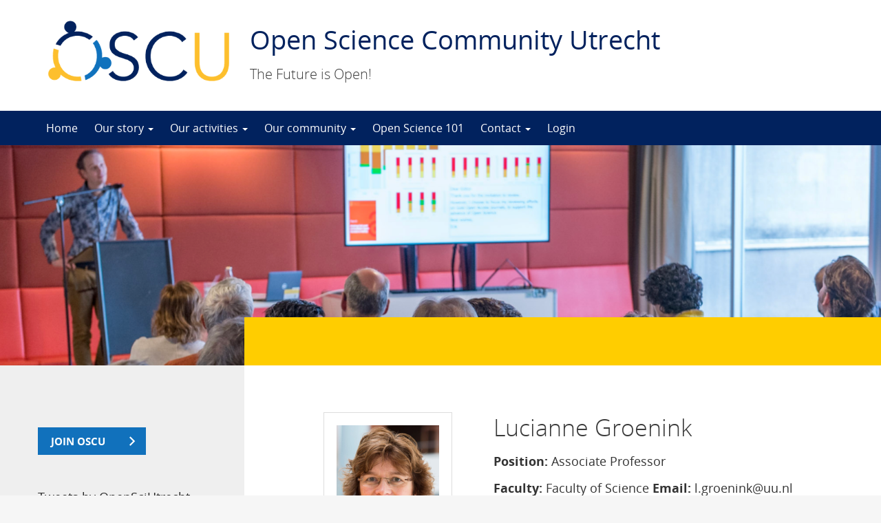

--- FILE ---
content_type: text/html; charset=UTF-8
request_url: https://openscience-utrecht.com/author/lucianne-groenink/
body_size: 8501
content:
<!DOCTYPE html>
<!--[if lt IE 7]><html lang="en-GB" class="no-js lt-ie9 lt-ie8 lt-ie7"> <![endif]-->
<!--[if (IE 7)&!(IEMobile)]><html lang="en-GB" class="no-js lt-ie9 lt-ie8"><![endif]-->
<!--[if (IE 8)&!(IEMobile)]><html lang="en-GB" class="no-js lt-ie9"><![endif]-->
<!--[if gt IE 8]><!--> <html lang="en-GB" class="no-js"><!--<![endif]-->
<head>
<meta charset="UTF-8">
<title>Open Science Community Utrecht</title>

<base href="">

<meta name="HandheldFriendly" content="True">
<meta name="MobileOptimized" content="320">
<meta name="viewport" content="width=device-width, initial-scale=1"/>




<link rel="icon" href="https://openscience-utrecht.com/wp-content/uploads/sites/341/2018/01/artboard-1.png">
<link rel="apple-touch-icon" href="https://openscience-utrecht.com/wp-content/uploads/sites/341/2018/01/artboard-1.png">


<!--[if IE]><link rel="shortcut icon" href="https://openscience-utrecht.com/wp-content/uploads/sites/341/2018/01/artboard-1.png">
<![endif]-->




<meta name="msapplication-TileColor" content="#f01d4f">
<meta name="msapplication-TileImage" content="https://openscience-utrecht.com/wp-content/themes/UU2014/images/win8-tile-icon.png">

<link rel="profile" href="https://gmpg.org/xfn/11">
<link rel="pingback" href="https://openscience-utrecht.com/xmlrpc.php">

<!-- Open Graph Meta Tags for Facebook and LinkedIn Sharing !-->
<meta property="og:title" content=""/>
<meta property="og:description" content="" />
<meta property="og:url" content="" />
<meta property="og:image" content="https://openscience-utrecht.com/wp-content/uploads/sites/341/2020/09/cropped-oscu-presentation.png" />
<meta property="og:type" content="website" />
<meta property="og:site_name" content="Open Science Community Utrecht" />
<!-- End Open Graph Meta Tags !-->



<meta name='robots' content='max-image-preview:large' />
<script type="text/javascript">
/* <![CDATA[ */
window.koko_analytics = {"url":"https:\/\/openscience-utrecht.com\/wp-admin\/admin-ajax.php?action=koko_analytics_collect","site_url":"https:\/\/openscience-utrecht.com","post_id":0,"path":"\/author\/lucianne-groenink\/","method":"cookie","use_cookie":true};
/* ]]> */
</script>
<link rel="alternate" type="application/rss+xml" title="Open Science Community Utrecht &raquo; Feed" href="https://openscience-utrecht.com/feed/" />
<link rel="alternate" type="application/rss+xml" title="Open Science Community Utrecht &raquo; Comments Feed" href="https://openscience-utrecht.com/comments/feed/" />
<link rel="alternate" type="application/rss+xml" title="Open Science Community Utrecht &raquo; Posts by groen104 Feed" href="https://openscience-utrecht.com/author/lucianne-groenink/feed/" />
<link rel='stylesheet' id='formidable-css' href='https://openscience-utrecht.com/wp-content/plugins/formidable/css/formidableforms341.css' type='text/css' media='all' />
<link rel='stylesheet' id='wp-block-library-css' href='https://openscience-utrecht.com/wp-includes/css/dist/block-library/style.min.css' type='text/css' media='all' />
<style id='classic-theme-styles-inline-css' type='text/css'>
/*! This file is auto-generated */
.wp-block-button__link{color:#fff;background-color:#32373c;border-radius:9999px;box-shadow:none;text-decoration:none;padding:calc(.667em + 2px) calc(1.333em + 2px);font-size:1.125em}.wp-block-file__button{background:#32373c;color:#fff;text-decoration:none}
</style>
<style id='global-styles-inline-css' type='text/css'>
body{--wp--preset--color--black: #000000;--wp--preset--color--cyan-bluish-gray: #abb8c3;--wp--preset--color--white: #ffffff;--wp--preset--color--pale-pink: #f78da7;--wp--preset--color--vivid-red: #cf2e2e;--wp--preset--color--luminous-vivid-orange: #ff6900;--wp--preset--color--luminous-vivid-amber: #fcb900;--wp--preset--color--light-green-cyan: #7bdcb5;--wp--preset--color--vivid-green-cyan: #00d084;--wp--preset--color--pale-cyan-blue: #8ed1fc;--wp--preset--color--vivid-cyan-blue: #0693e3;--wp--preset--color--vivid-purple: #9b51e0;--wp--preset--gradient--vivid-cyan-blue-to-vivid-purple: linear-gradient(135deg,rgba(6,147,227,1) 0%,rgb(155,81,224) 100%);--wp--preset--gradient--light-green-cyan-to-vivid-green-cyan: linear-gradient(135deg,rgb(122,220,180) 0%,rgb(0,208,130) 100%);--wp--preset--gradient--luminous-vivid-amber-to-luminous-vivid-orange: linear-gradient(135deg,rgba(252,185,0,1) 0%,rgba(255,105,0,1) 100%);--wp--preset--gradient--luminous-vivid-orange-to-vivid-red: linear-gradient(135deg,rgba(255,105,0,1) 0%,rgb(207,46,46) 100%);--wp--preset--gradient--very-light-gray-to-cyan-bluish-gray: linear-gradient(135deg,rgb(238,238,238) 0%,rgb(169,184,195) 100%);--wp--preset--gradient--cool-to-warm-spectrum: linear-gradient(135deg,rgb(74,234,220) 0%,rgb(151,120,209) 20%,rgb(207,42,186) 40%,rgb(238,44,130) 60%,rgb(251,105,98) 80%,rgb(254,248,76) 100%);--wp--preset--gradient--blush-light-purple: linear-gradient(135deg,rgb(255,206,236) 0%,rgb(152,150,240) 100%);--wp--preset--gradient--blush-bordeaux: linear-gradient(135deg,rgb(254,205,165) 0%,rgb(254,45,45) 50%,rgb(107,0,62) 100%);--wp--preset--gradient--luminous-dusk: linear-gradient(135deg,rgb(255,203,112) 0%,rgb(199,81,192) 50%,rgb(65,88,208) 100%);--wp--preset--gradient--pale-ocean: linear-gradient(135deg,rgb(255,245,203) 0%,rgb(182,227,212) 50%,rgb(51,167,181) 100%);--wp--preset--gradient--electric-grass: linear-gradient(135deg,rgb(202,248,128) 0%,rgb(113,206,126) 100%);--wp--preset--gradient--midnight: linear-gradient(135deg,rgb(2,3,129) 0%,rgb(40,116,252) 100%);--wp--preset--font-size--small: 13px;--wp--preset--font-size--medium: 20px;--wp--preset--font-size--large: 36px;--wp--preset--font-size--x-large: 42px;--wp--preset--spacing--20: 0.44rem;--wp--preset--spacing--30: 0.67rem;--wp--preset--spacing--40: 1rem;--wp--preset--spacing--50: 1.5rem;--wp--preset--spacing--60: 2.25rem;--wp--preset--spacing--70: 3.38rem;--wp--preset--spacing--80: 5.06rem;--wp--preset--shadow--natural: 6px 6px 9px rgba(0, 0, 0, 0.2);--wp--preset--shadow--deep: 12px 12px 50px rgba(0, 0, 0, 0.4);--wp--preset--shadow--sharp: 6px 6px 0px rgba(0, 0, 0, 0.2);--wp--preset--shadow--outlined: 6px 6px 0px -3px rgba(255, 255, 255, 1), 6px 6px rgba(0, 0, 0, 1);--wp--preset--shadow--crisp: 6px 6px 0px rgba(0, 0, 0, 1);}:where(.is-layout-flex){gap: 0.5em;}:where(.is-layout-grid){gap: 0.5em;}body .is-layout-flex{display: flex;}body .is-layout-flex{flex-wrap: wrap;align-items: center;}body .is-layout-flex > *{margin: 0;}body .is-layout-grid{display: grid;}body .is-layout-grid > *{margin: 0;}:where(.wp-block-columns.is-layout-flex){gap: 2em;}:where(.wp-block-columns.is-layout-grid){gap: 2em;}:where(.wp-block-post-template.is-layout-flex){gap: 1.25em;}:where(.wp-block-post-template.is-layout-grid){gap: 1.25em;}.has-black-color{color: var(--wp--preset--color--black) !important;}.has-cyan-bluish-gray-color{color: var(--wp--preset--color--cyan-bluish-gray) !important;}.has-white-color{color: var(--wp--preset--color--white) !important;}.has-pale-pink-color{color: var(--wp--preset--color--pale-pink) !important;}.has-vivid-red-color{color: var(--wp--preset--color--vivid-red) !important;}.has-luminous-vivid-orange-color{color: var(--wp--preset--color--luminous-vivid-orange) !important;}.has-luminous-vivid-amber-color{color: var(--wp--preset--color--luminous-vivid-amber) !important;}.has-light-green-cyan-color{color: var(--wp--preset--color--light-green-cyan) !important;}.has-vivid-green-cyan-color{color: var(--wp--preset--color--vivid-green-cyan) !important;}.has-pale-cyan-blue-color{color: var(--wp--preset--color--pale-cyan-blue) !important;}.has-vivid-cyan-blue-color{color: var(--wp--preset--color--vivid-cyan-blue) !important;}.has-vivid-purple-color{color: var(--wp--preset--color--vivid-purple) !important;}.has-black-background-color{background-color: var(--wp--preset--color--black) !important;}.has-cyan-bluish-gray-background-color{background-color: var(--wp--preset--color--cyan-bluish-gray) !important;}.has-white-background-color{background-color: var(--wp--preset--color--white) !important;}.has-pale-pink-background-color{background-color: var(--wp--preset--color--pale-pink) !important;}.has-vivid-red-background-color{background-color: var(--wp--preset--color--vivid-red) !important;}.has-luminous-vivid-orange-background-color{background-color: var(--wp--preset--color--luminous-vivid-orange) !important;}.has-luminous-vivid-amber-background-color{background-color: var(--wp--preset--color--luminous-vivid-amber) !important;}.has-light-green-cyan-background-color{background-color: var(--wp--preset--color--light-green-cyan) !important;}.has-vivid-green-cyan-background-color{background-color: var(--wp--preset--color--vivid-green-cyan) !important;}.has-pale-cyan-blue-background-color{background-color: var(--wp--preset--color--pale-cyan-blue) !important;}.has-vivid-cyan-blue-background-color{background-color: var(--wp--preset--color--vivid-cyan-blue) !important;}.has-vivid-purple-background-color{background-color: var(--wp--preset--color--vivid-purple) !important;}.has-black-border-color{border-color: var(--wp--preset--color--black) !important;}.has-cyan-bluish-gray-border-color{border-color: var(--wp--preset--color--cyan-bluish-gray) !important;}.has-white-border-color{border-color: var(--wp--preset--color--white) !important;}.has-pale-pink-border-color{border-color: var(--wp--preset--color--pale-pink) !important;}.has-vivid-red-border-color{border-color: var(--wp--preset--color--vivid-red) !important;}.has-luminous-vivid-orange-border-color{border-color: var(--wp--preset--color--luminous-vivid-orange) !important;}.has-luminous-vivid-amber-border-color{border-color: var(--wp--preset--color--luminous-vivid-amber) !important;}.has-light-green-cyan-border-color{border-color: var(--wp--preset--color--light-green-cyan) !important;}.has-vivid-green-cyan-border-color{border-color: var(--wp--preset--color--vivid-green-cyan) !important;}.has-pale-cyan-blue-border-color{border-color: var(--wp--preset--color--pale-cyan-blue) !important;}.has-vivid-cyan-blue-border-color{border-color: var(--wp--preset--color--vivid-cyan-blue) !important;}.has-vivid-purple-border-color{border-color: var(--wp--preset--color--vivid-purple) !important;}.has-vivid-cyan-blue-to-vivid-purple-gradient-background{background: var(--wp--preset--gradient--vivid-cyan-blue-to-vivid-purple) !important;}.has-light-green-cyan-to-vivid-green-cyan-gradient-background{background: var(--wp--preset--gradient--light-green-cyan-to-vivid-green-cyan) !important;}.has-luminous-vivid-amber-to-luminous-vivid-orange-gradient-background{background: var(--wp--preset--gradient--luminous-vivid-amber-to-luminous-vivid-orange) !important;}.has-luminous-vivid-orange-to-vivid-red-gradient-background{background: var(--wp--preset--gradient--luminous-vivid-orange-to-vivid-red) !important;}.has-very-light-gray-to-cyan-bluish-gray-gradient-background{background: var(--wp--preset--gradient--very-light-gray-to-cyan-bluish-gray) !important;}.has-cool-to-warm-spectrum-gradient-background{background: var(--wp--preset--gradient--cool-to-warm-spectrum) !important;}.has-blush-light-purple-gradient-background{background: var(--wp--preset--gradient--blush-light-purple) !important;}.has-blush-bordeaux-gradient-background{background: var(--wp--preset--gradient--blush-bordeaux) !important;}.has-luminous-dusk-gradient-background{background: var(--wp--preset--gradient--luminous-dusk) !important;}.has-pale-ocean-gradient-background{background: var(--wp--preset--gradient--pale-ocean) !important;}.has-electric-grass-gradient-background{background: var(--wp--preset--gradient--electric-grass) !important;}.has-midnight-gradient-background{background: var(--wp--preset--gradient--midnight) !important;}.has-small-font-size{font-size: var(--wp--preset--font-size--small) !important;}.has-medium-font-size{font-size: var(--wp--preset--font-size--medium) !important;}.has-large-font-size{font-size: var(--wp--preset--font-size--large) !important;}.has-x-large-font-size{font-size: var(--wp--preset--font-size--x-large) !important;}
.wp-block-navigation a:where(:not(.wp-element-button)){color: inherit;}
:where(.wp-block-post-template.is-layout-flex){gap: 1.25em;}:where(.wp-block-post-template.is-layout-grid){gap: 1.25em;}
:where(.wp-block-columns.is-layout-flex){gap: 2em;}:where(.wp-block-columns.is-layout-grid){gap: 2em;}
.wp-block-pullquote{font-size: 1.5em;line-height: 1.6;}
</style>
<link rel='stylesheet' id='frontend-login-css-css' href='https://openscience-utrecht.com/wp-content/plugins/uu-global-functions/assets/css/frontend-login.css' type='text/css' media='all' />
<link rel='stylesheet' id='uu-shortcodes-styles-css' href='https://openscience-utrecht.com/wp-content/plugins/uu-shortcodes/css/uu-shortcodes.css' type='text/css' media='all' />
<link rel='stylesheet' id='events-manager-css' href='https://openscience-utrecht.com/wp-content/plugins/events-manager/includes/css/events-manager.min.css' type='text/css' media='all' />
<style id='events-manager-inline-css' type='text/css'>
body .em { --font-family : inherit; --font-weight : inherit; --font-size : 1em; --line-height : inherit; }
</style>
<link rel='stylesheet' id='uu2014-stylesheet-css' href='https://openscience-utrecht.com/wp-content/themes/UU2014/css/style.css' type='text/css' media='screen' />
<link rel='stylesheet' id='uu2014-print-stylesheet-css' href='https://openscience-utrecht.com/wp-content/themes/UU2014/css/print.css' type='text/css' media='print' />
<!--[if lt IE 9]>
<link rel='stylesheet' id='uu2014-ie-only-css' href='https://openscience-utrecht.com/wp-content/themes/openscienceutrecht/css/ie.css' type='text/css' media='all' />
<![endif]-->
<link rel='stylesheet' id='childtheme-css' href='https://openscience-utrecht.com/wp-content/themes/openscienceutrecht/style.css' type='text/css' media='all' />
<link rel='stylesheet' id='custom-style-css' href='https://openscience-utrecht.com/wp-content/themes/UU2014/css/custom.css' type='text/css' media='all' />
<script type="text/javascript" src="https://openscience-utrecht.com/wp-content/plugins/uu-global-functions/assets/js/frontend-login.js" id="frontend-login-js-js"></script>
<script type="text/javascript" src="https://openscience-utrecht.com/wp-includes/js/jquery/jquery.min.js" id="jquery-core-js"></script>
<script type="text/javascript" src="https://openscience-utrecht.com/wp-includes/js/jquery/jquery-migrate.min.js" id="jquery-migrate-js"></script>
<script type="text/javascript" src="https://openscience-utrecht.com/wp-includes/js/jquery/ui/core.min.js" id="jquery-ui-core-js"></script>
<script type="text/javascript" src="https://openscience-utrecht.com/wp-includes/js/jquery/ui/mouse.min.js" id="jquery-ui-mouse-js"></script>
<script type="text/javascript" src="https://openscience-utrecht.com/wp-includes/js/jquery/ui/sortable.min.js" id="jquery-ui-sortable-js"></script>
<script type="text/javascript" src="https://openscience-utrecht.com/wp-includes/js/jquery/ui/datepicker.min.js" id="jquery-ui-datepicker-js"></script>
<script type="text/javascript" id="jquery-ui-datepicker-js-after">
/* <![CDATA[ */
jQuery(function(jQuery){jQuery.datepicker.setDefaults({"closeText":"Close","currentText":"Today","monthNames":["January","February","March","April","May","June","July","August","September","October","November","December"],"monthNamesShort":["Jan","Feb","Mar","Apr","May","Jun","Jul","Aug","Sep","Oct","Nov","Dec"],"nextText":"Next","prevText":"Previous","dayNames":["Sunday","Monday","Tuesday","Wednesday","Thursday","Friday","Saturday"],"dayNamesShort":["Sun","Mon","Tue","Wed","Thu","Fri","Sat"],"dayNamesMin":["S","M","T","W","T","F","S"],"dateFormat":"d MM, yy","firstDay":1,"isRTL":false});});
/* ]]> */
</script>
<script type="text/javascript" src="https://openscience-utrecht.com/wp-includes/js/jquery/ui/resizable.min.js" id="jquery-ui-resizable-js"></script>
<script type="text/javascript" src="https://openscience-utrecht.com/wp-includes/js/jquery/ui/draggable.min.js" id="jquery-ui-draggable-js"></script>
<script type="text/javascript" src="https://openscience-utrecht.com/wp-includes/js/jquery/ui/controlgroup.min.js" id="jquery-ui-controlgroup-js"></script>
<script type="text/javascript" src="https://openscience-utrecht.com/wp-includes/js/jquery/ui/checkboxradio.min.js" id="jquery-ui-checkboxradio-js"></script>
<script type="text/javascript" src="https://openscience-utrecht.com/wp-includes/js/jquery/ui/button.min.js" id="jquery-ui-button-js"></script>
<script type="text/javascript" src="https://openscience-utrecht.com/wp-includes/js/jquery/ui/dialog.min.js" id="jquery-ui-dialog-js"></script>
<script type="text/javascript" id="events-manager-js-extra">
/* <![CDATA[ */
var EM = {"ajaxurl":"https:\/\/openscience-utrecht.com\/wp-admin\/admin-ajax.php","locationajaxurl":"https:\/\/openscience-utrecht.com\/wp-admin\/admin-ajax.php?action=locations_search","firstDay":"1","locale":"en","dateFormat":"yy-mm-dd","ui_css":"https:\/\/openscience-utrecht.com\/wp-content\/plugins\/events-manager\/includes\/css\/jquery-ui\/build.min.css","show24hours":"0","is_ssl":"1","autocomplete_limit":"10","calendar":{"breakpoints":{"small":560,"medium":908,"large":false},"month_format":"M Y"},"phone":"","datepicker":{"format":"d\/m\/Y"},"search":{"breakpoints":{"small":650,"medium":850,"full":false}},"url":"https:\/\/openscience-utrecht.com\/wp-content\/plugins\/events-manager","assets":{"input.em-uploader":{"js":{"em-uploader":{"url":"https:\/\/openscience-utrecht.com\/wp-content\/plugins\/events-manager\/includes\/js\/em-uploader.js?v=7.2.3.1","event":"em_uploader_ready","requires":"filepond"},"filepond-validate-size":"filepond\/plugins\/filepond-plugin-file-validate-size.js?v=7.2.3.1","filepond-validate-type":"filepond\/plugins\/filepond-plugin-file-validate-type.js?v=7.2.3.1","filepond-image-validate-size":"filepond\/plugins\/filepond-plugin-image-validate-size.js?v=7.2.3.1","filepond-exif-orientation":"filepond\/plugins\/filepond-plugin-image-exif-orientation.js?v=7.2.3.1","filepond-get-file":"filepond\/plugins\/filepond-plugin-get-file.js?v=7.2.3.1","filepond-plugin-image-overlay":"filepond\/plugins\/filepond-plugin-image-overlay.js?v=7.2.3.1","filepond-plugin-image-thumbnail":"filepond\/plugins\/filepond-plugin-image-thumbnail.js?v=7.2.3.1","filepond-plugin-pdf-preview-overlay":"filepond\/plugins\/filepond-plugin-pdf-preview-overlay.js?v=7.2.3.1","filepond-plugin-file-icon":"filepond\/plugins\/filepond-plugin-file-icon.js?v=7.2.3.1","filepond":{"url":"filepond\/filepond.js?v=7.2.3.1","locale":""}},"css":{"em-filepond":"filepond\/em-filepond.min.css?v=7.2.3.1","filepond-preview":"filepond\/plugins\/filepond-plugin-image-preview.min.css?v=7.2.3.1","filepond-plugin-image-overlay":"filepond\/plugins\/filepond-plugin-image-overlay.min.css?v=7.2.3.1","filepond-get-file":"filepond\/plugins\/filepond-plugin-get-file.min.css?v=7.2.3.1"}},".em-event-editor":{"js":{"event-editor":{"url":"https:\/\/openscience-utrecht.com\/wp-content\/plugins\/events-manager\/includes\/js\/events-manager-event-editor.js?v=7.2.3.1","event":"em_event_editor_ready"}},"css":{"event-editor":"https:\/\/openscience-utrecht.com\/wp-content\/plugins\/events-manager\/includes\/css\/events-manager-event-editor.min.css?v=7.2.3.1"}},".em-recurrence-sets, .em-timezone":{"js":{"luxon":{"url":"luxon\/luxon.js?v=7.2.3.1","event":"em_luxon_ready"}}},".em-booking-form, #em-booking-form, .em-booking-recurring, .em-event-booking-form":{"js":{"em-bookings":{"url":"https:\/\/openscience-utrecht.com\/wp-content\/plugins\/events-manager\/includes\/js\/bookingsform.js?v=7.2.3.1","event":"em_booking_form_js_loaded"}}},"#em-opt-archetypes":{"js":{"archetypes":"https:\/\/openscience-utrecht.com\/wp-content\/plugins\/events-manager\/includes\/js\/admin-archetype-editor.js?v=7.2.3.1","archetypes_ms":"https:\/\/openscience-utrecht.com\/wp-content\/plugins\/events-manager\/includes\/js\/admin-archetypes.js?v=7.2.3.1","qs":"qs\/qs.js?v=7.2.3.1"}}},"cached":"","uploads":{"endpoint":"https:\/\/openscience-utrecht.com\/wp-json\/events-manager\/v1\/uploads","nonce":"24544760f6","delete_confirm":"Are you sure you want to delete this file? It will be deleted upon submission.","images":{"max_file_size":102400000,"image_max_width":"700","image_max_height":"700","image_min_width":"50","image_min_height":"50"},"files":{"max_file_size":102400000,"types":[]}},"api_nonce":"35f34fdfd4","bookingInProgress":"Please wait while the booking is being submitted.","tickets_save":"Save Ticket","bookingajaxurl":"https:\/\/openscience-utrecht.com\/wp-admin\/admin-ajax.php","bookings_export_save":"Export Bookings","bookings_settings_save":"Save Settings","booking_delete":"Are you sure you want to delete?","booking_offset":"30","bookings":{"submit_button":{"text":{"default":"Register for this event","free":"Register for this event","payment":"Register for this event","processing":"Processing ..."}},"update_listener":""},"bb_full":"Sold Out","bb_book":"Book Now","bb_booking":"Booking...","bb_booked":"Booking Submitted","bb_error":"Booking Error. Try again?","bb_cancel":"Cancel","bb_canceling":"Canceling...","bb_cancelled":"Cancelled","bb_cancel_error":"Cancellation Error. Try again?","txt_search":"Search","txt_searching":"Searching...","txt_loading":"Loading..."};
/* ]]> */
</script>
<script type="text/javascript" src="https://openscience-utrecht.com/wp-content/plugins/events-manager/includes/js/events-manager.js" id="events-manager-js"></script>
<script type="text/javascript" src="https://openscience-utrecht.com/wp-content/themes/UU2014/js/modernizr.min.js" id="uu2014-modernizr-js"></script>
<script type="text/javascript" src="https://openscience-utrecht.com/wp-content/themes/UU2014/js/respond.min.js" id="uu2014-respondjs-js"></script>
<link rel="https://api.w.org/" href="https://openscience-utrecht.com/wp-json/" /><link rel="alternate" type="application/json" href="https://openscience-utrecht.com/wp-json/wp/v2/users/19009" /><script type="text/javascript">
/* <![CDATA[ */
window.koko_analytics_pro = {"enabled_builtin_events":{"Outbound link":false,"Form submit":false}};
/* ]]> */
</script>
<script>document.documentElement.className += " js";</script>

<!-- Dynamic Widgets by QURL loaded - http://www.dynamic-widgets.com //-->
	<style type="text/css">#banner {
			background-image: url(https://openscience-utrecht.com/wp-content/uploads/sites/341/2020/09/cropped-oscu-presentation.png);
			/*-ms-behavior: url(https://openscience-utrecht.com/wp-content/themes/UU2014/includes/backgroundsize.min.htc);*/
		}</style>
</head>

<body data-rsssl=1 class="archive author author-lucianne-groenink author-19009" data-spy="scroll" data-target="#sidebarnav">
     
	<div id="page">
					
		 
		<header id="masthead" class="header hidden-print">

			<div class="container">
				<div class="row">
									<div class="col-sm-3">
						<img src="/wp-content/themes/openscienceutrecht/images/banner-resize1.png" class="site-logo img-responsive" />
					</div>
					<div class="col-sm-8">
						<h1>

						<a href="https://openscience-utrecht.com/" rel="home" title="Open Science Community Utrecht">
							Open Science Community Utrecht						</a>

					    </h1>
					    <h2>The Future is Open!</h2>
					</div>
								</div>
			</div>

		</header>

		<a class="skip-link sr-only" href="#content">Skip to content</a>


    			<button type="button" class="navbar-toggle hidden-print no-brandbar" style="float: none; padding-bottom: 13px;" data-toggle="collapse" data-target="#main-menu-collapse">
                    <span class="sr-only">Navigation</span>
                    <span class="icon-bar"></span>
                    <span class="icon-bar"></span>
                    <span class="icon-bar"></span>
            </button>

		 
    <nav id="#access" class="navbar navbar-default navbar-inverse">
        <!-- Brand and toggle get grouped for better mobile display -->
        <div class="container">
            <div class="navbar-header">
                
            </div>
        <div id="main-menu-collapse" class="collapse navbar-collapse"><ul id="menu-main" class="nav navbar-nav"><li id="menu-item-3136" class="first-item menu-item menu-item-type-custom menu-item-object-custom menu-item-home menu-item-3136"><a title="Home" href="https://openscience-utrecht.com">Home</a></li>
<li id="menu-item-921" class="menu-item menu-item-type-post_type menu-item-object-page menu-item-has-children menu-item-921 dropdown"><a title="Our story" href="#" data-toggle="dropdown" class="dropdown-toggle" aria-haspopup="true">Our story <span class="caret"></span></a>
<ul role="menu" class=" dropdown-menu">
	<li id="menu-item-1489" class="menu-item menu-item-type-post_type menu-item-object-page menu-item-1489"><a title="About OSCU" href="https://openscience-utrecht.com/about-oscu/">About OSCU</a></li>
	<li id="menu-item-3370" class="menu-item menu-item-type-post_type menu-item-object-page menu-item-3370"><a title="OSCU Core Team" href="https://openscience-utrecht.com/oscu-core-team/">OSCU Core Team</a></li>
	<li id="menu-item-25968" class="menu-item menu-item-type-post_type menu-item-object-page menu-item-25968"><a title="Former OSCU core-members" href="https://openscience-utrecht.com/former-oscu-core-members/">Former OSCU core-members</a></li>
	<li id="menu-item-916" class="menu-item menu-item-type-post_type menu-item-object-page menu-item-916"><a title="Start your own OSC" href="https://openscience-utrecht.com/community-blueprint/">Start your own OSC</a></li>
</ul>
</li>
<li id="menu-item-922" class="menu-item menu-item-type-post_type menu-item-object-page menu-item-has-children menu-item-922 dropdown"><a title="Our activities" href="#" data-toggle="dropdown" class="dropdown-toggle" aria-haspopup="true">Our activities <span class="caret"></span></a>
<ul role="menu" class=" dropdown-menu">
	<li id="menu-item-25004" class="menu-item menu-item-type-taxonomy menu-item-object-category menu-item-25004"><a title="News, Blog and Podcast" href="https://openscience-utrecht.com/category/r2os/">News, Blog and Podcast</a></li>
	<li id="menu-item-25591" class="menu-item menu-item-type-post_type menu-item-object-page menu-item-25591"><a title="Upcoming Events" href="https://openscience-utrecht.com/events/">Upcoming Events</a></li>
	<li id="menu-item-25343" class="menu-item menu-item-type-post_type menu-item-object-page menu-item-25343"><a title="Past events" href="https://openscience-utrecht.com/past-events-2/">Past events</a></li>
	<li id="menu-item-25233" class="menu-item menu-item-type-taxonomy menu-item-object-category menu-item-25233"><a title="Newsletters" href="https://openscience-utrecht.com/category/newsletters/">Newsletters</a></li>
	<li id="menu-item-25186" class="menu-item menu-item-type-taxonomy menu-item-object-category menu-item-25186"><a title="Member Initiatives" href="https://openscience-utrecht.com/category/member-initiatives/">Member Initiatives</a></li>
	<li id="menu-item-26121" class="menu-item menu-item-type-post_type menu-item-object-page menu-item-26121"><a title="OSCU Award" href="https://openscience-utrecht.com/oscu-award/">OSCU Award</a></li>
	<li id="menu-item-26219" class="menu-item menu-item-type-post_type menu-item-object-page menu-item-26219"><a title="OSCU Publishing" href="https://openscience-utrecht.com/our-activities/publishing/">OSCU Publishing</a></li>
</ul>
</li>
<li id="menu-item-924" class="menu-item menu-item-type-post_type menu-item-object-page menu-item-has-children menu-item-924 dropdown"><a title="Our community" href="#" data-toggle="dropdown" class="dropdown-toggle" aria-haspopup="true">Our community <span class="caret"></span></a>
<ul role="menu" class=" dropdown-menu">
	<li id="menu-item-3336" class="menu-item menu-item-type-post_type menu-item-object-page menu-item-3336"><a title="Join OSCU" href="https://openscience-utrecht.com/join-oscu/">Join OSCU</a></li>
	<li id="menu-item-5893" class="menu-item menu-item-type-custom menu-item-object-custom menu-item-5893"><a title="Members" href="/members">Members</a></li>
	<li id="menu-item-2161" class="menu-item menu-item-type-post_type menu-item-object-page menu-item-2161"><a title="Guiding Principles &amp; Code of Conduct" href="https://openscience-utrecht.com/code-of-conduct/">Guiding Principles &amp; Code of Conduct</a></li>
</ul>
</li>
<li id="menu-item-25559" class="menu-item menu-item-type-post_type menu-item-object-page menu-item-25559"><a title="Open Science 101" href="https://openscience-utrecht.com/what-is-open-science/">Open Science 101</a></li>
<li id="menu-item-357" class="menu-item menu-item-type-post_type menu-item-object-page menu-item-has-children menu-item-357 dropdown"><a title="Contact" href="#" data-toggle="dropdown" class="dropdown-toggle" aria-haspopup="true">Contact <span class="caret"></span></a>
<ul role="menu" class=" dropdown-menu">
	<li id="menu-item-25041" class="menu-item menu-item-type-post_type menu-item-object-page menu-item-25041"><a title="OSCU" href="https://openscience-utrecht.com/contact-2/">OSCU</a></li>
	<li id="menu-item-926" class="menu-item menu-item-type-post_type menu-item-object-page menu-item-926"><a title="Related Communities" href="https://openscience-utrecht.com/relatedcommunities/">Related Communities</a></li>
</ul>
</li>
<li id="menu-item-25703" class="last-item menu-item menu-item-type-custom menu-item-object-custom menu-item-25703"><a title="Login" href="https://openscience-utrecht.com/wp-login.php?redirect_to=https%3A%2F%2Fopenscience-utrecht.com">Login</a></li>
</ul></div>    	</div>
    </nav> <!-- #access .navbar -->
    

 	
			
       

		
<div id="content" class="two-col">
	
<header class="article-header article-header-main">

	<div class="header-image hidden-print">
		
    		 
		          <img src="https://openscience-utrecht.com/wp-content/uploads/sites/341/2020/09/cropped-oscu-presentation.png" alt="" /> 
			
		
    	<div class="page-header-placeholder"></div>	

	</div>

	
</header>
<div id="content-wrapper" class="container">
	<div class="row-offcanvas row-offcanvas-left">

		 <div id="left-sidebar" class="sidebar-offcanvas clearfix hidden-print" role="complementary">
			
				
				<div id="advanced_menu-3" class="widget-1 first-widget widget widget_advanced_menu"></div><div id="custom_html-4" class="widget_text widget-2 widget widget_custom_html"><div class="textwidget custom-html-widget"><a class="button icon" href="https://openscience-utrecht.com/join-oscu/"> join OSCU</a></div></div><div id="block-3" class="widget-3 last-widget widget widget_block">
<figure class="wp-block-embed is-type-rich is-provider-twitter wp-block-embed-twitter"><div class="wp-block-embed__wrapper">
<a class="twitter-timeline" data-width="740" data-height="1000" data-dnt="true" href="https://twitter.com/OpenSciUtrecht?ref_src=twsrc%5Etfw">Tweets by OpenSciUtrecht</a><script async src="https://platform.twitter.com/widgets.js" charset="utf-8"></script>
</div></figure>
</div>		
</div> 
			<div class="page-content clearfix">

				
										<div class="page-title"> 
	    			
	    				<h1>
								    				</h1>  

	    				    			
	    			</div> 
	    				    				    			<div class="toggle-btn-div visible-xs clearfix">
	    			 	<button type="button" class="toggle-btn white button icon left arrow-right" data-toggle="offcanvas">Show sidebar</button>
					</div>
								<div class="page-content-inner ">	
	    			
	    				

	    			 

<div class="author_bio clearfix">
	
		<div class="col-sm-4">
			<div class="author_badge">
	<img width="740" height="740" src="https://openscience-utrecht.com/wp-content/uploads/sites/341/2020/07/lg_ddwjune141-e1530131967894-740x740.jpg" class="attachment-large size-large" alt="" decoding="async" fetchpriority="high" srcset="https://openscience-utrecht.com/wp-content/uploads/sites/341/2020/07/lg_ddwjune141-e1530131967894-740x740.jpg 740w, https://openscience-utrecht.com/wp-content/uploads/sites/341/2020/07/lg_ddwjune141-e1530131967894-278x278.jpg 278w, https://openscience-utrecht.com/wp-content/uploads/sites/341/2020/07/lg_ddwjune141-e1530131967894-180x180.jpg 180w, https://openscience-utrecht.com/wp-content/uploads/sites/341/2020/07/lg_ddwjune141-e1530131967894-768x768.jpg 768w, https://openscience-utrecht.com/wp-content/uploads/sites/341/2020/07/lg_ddwjune141-e1530131967894-100x100.jpg 100w, https://openscience-utrecht.com/wp-content/uploads/sites/341/2020/07/lg_ddwjune141-e1530131967894.jpg 947w" sizes="(max-width: 740px) 100vw, 740px" />			</div> 
		</div>

		<div class="col-sm-8">
			<h1><span class="vcard">Lucianne Groenink</span></h1>

					<label>Position: </label> Associate Professor<br />
							<label>Faculty: </label> Faculty of Science					
						
						

			<label>Email: </label> l.groenink@uu.nl		 		
			 		</div>		


	
</div>

<div class="author_posts">
	<!--fwp-loop-->

		
	</div>
			</div> <!-- /page-content-inner -->

			  

			
		</div> <!-- /page-content -->
	

   </div> <!--row-offcanvas -->
</div> <!-- /#content-wrapper --> 



	</div>
			<div id="footer-widget-area" class="hidden-print">
				<div class="container">
					<div class="row">
						<div class="col-md-12">
							<div id="frm_reg_login-2" class="widget-1 first-widget widget widget_frm_reg_login"><h4 class="widgettitle">Login</h4>    <style type="text/css">
        #login h1 a, .login h1 a {
            background-image: url(../images/uu-logo-en.svg);
            height:65px;
            width:320px;
            background-size: 320px 65px;
            background-repeat: no-repeat;
        	padding-bottom: 30px;
        }
    </style>
    <style>
       .login-action-lostpassword #login_error{
           display: none;
       }
    </style>
    
<div id="loginform" class="frm_forms with_frm_style  frm_style_formidable-style frm_login_form frm_slide">

			<span class="frm-open-login">
			<a href="#">Login &rarr;</a>
		</span>
		<form method="post" action="https://openscience-utrecht.com/wp-login.php" >

		
				<div class="frm_form_fields">
			<fieldset>
				<div class="frm_fields_container">

				<div class="frm_form_field form-field login-username frm_top_container">
					<label for="user_login0" class="frm_primary_label">Username					</label>
					<input id="user_login0" name="log" value="" placeholder="" type="text">
				</div>

				<div class="frm_form_field form-field login-password frm_top_container">
					<label for="user_pass0" class="frm_primary_label">Password					</label>
					<input id="user_pass0" name="pwd" value="" type="password" placeholder="" >
				</div>

				<input type="hidden" name="redirect_to" value="/author/lucianne-groenink/" />

				
								<div class="frm_form_field form-field frm_none_container login-remember">
					<div class="frm_opt_container">
						<div class="frm_checkbox">
							<label for="rememberme0">
								<input name="rememberme" id="rememberme0" value="forever" type="checkbox" />Remember Me							</label>
						</div>
					</div>
				</div>
				
				
						<div class="frm_submit">
			<input type="submit" name="wp-submit" id="wp-submit0" value="Login" />
		</div>
		<div style="clear:both;"></div>

		
				
				<div style="clear:both;"></div>

				</div><!-- End .frm_fields_container -->
			</fieldset>
		</div>
	</form>
</div>
</div>						</div>
					</div>
				</div>	
			</div>	

  


			<footer id="colophon" class="footer hidden-print">
				<div class="container">
					<div class="row">
						<div class="col-md-12 col-sm-12">
							<div id="text-6" class="widget-1 first-widget widget widget_text">			<div class="textwidget"></div>
		</div>						</div>
					</div>	
				</div>	
			</footer>

			

  


	<p id="back-top">
        <a href="#top"><i class="fa fa-angle-up"></i></a>
    </p>



<!-- Koko Analytics v2.1.3 - https://www.kokoanalytics.com/ -->
<script type="text/javascript">
/* <![CDATA[ */
!function(){var e=window,r=e.koko_analytics;r.trackPageview=function(e,t){"prerender"==document.visibilityState||/bot|crawl|spider|seo|lighthouse|facebookexternalhit|preview/i.test(navigator.userAgent)||navigator.sendBeacon(r.url,new URLSearchParams({pa:e,po:t,r:0==document.referrer.indexOf(r.site_url)?"":document.referrer,m:r.use_cookie?"c":r.method[0]}))},e.addEventListener("load",function(){r.trackPageview(r.path,r.post_id)})}();
/* ]]> */
</script>

<div class="health-check" style="display:none">Online</div>		<script type="text/javascript">
			(function() {
				let targetObjectName = 'EM';
				if ( typeof window[targetObjectName] === 'object' && window[targetObjectName] !== null ) {
					Object.assign( window[targetObjectName], []);
				} else {
					console.warn( 'Could not merge extra data: window.' + targetObjectName + ' not found or not an object.' );
				}
			})();
		</script>
		<link rel='stylesheet' id='custom-login-css-css' href='https://openscience-utrecht.com/wp-content/plugins/uu-global-functions/assets/css/login.css' type='text/css' media='all' />
<script type="text/javascript" src="https://openscience-utrecht.com/wp-content/plugins/uu-shortcodes/js/uu-shortcodes.js" id="uu-shortcodes-js-js"></script>
<script type="text/javascript" src="https://openscience-utrecht.com/wp-content/themes/UU2014/js/bootstrap.min.js" id="bootstrapjs-js"></script>
<script type="text/javascript" src="https://openscience-utrecht.com/wp-content/themes/UU2014/js/chosen.jquery.min.js" id="chosen-js-js"></script>
<script type="text/javascript" src="https://openscience-utrecht.com/wp-includes/js/imagesloaded.min.js" id="imagesloaded-js"></script>
<script type="text/javascript" src="https://openscience-utrecht.com/wp-includes/js/masonry.min.js" id="masonry-js"></script>
<script type="text/javascript" src="https://openscience-utrecht.com/wp-content/themes/UU2014/js/scripts.js" id="uu2014-js-js"></script>
<script type="text/javascript" src="https://openscience-utrecht.com/wp-content/themes/openscienceutrecht/js/scripts.js" id="childtheme-js"></script>
<script type="text/javascript" src="https://openscience-utrecht.com/wp-content/plugins/uu-global-functions/assets/js/login.js" id="custom-login-js-js"></script>
<script type="text/javascript" src="https://openscience-utrecht.com/wp-content/plugins/formidable-registration/js/login_form.js" id="frmreg_login_form_js-js"></script>

</div> <!-- /#page -->

</body>
</html>

--- FILE ---
content_type: text/css
request_url: https://openscience-utrecht.com/wp-content/themes/openscienceutrecht/style.css
body_size: 1516
content:
/*
Theme Name: OPen Science Utrecht
Theme URI: 
Author: ICT&Media
Author URI: http://www.uu.nl/ictenmedia
Description: copy this folder to create a new child theme 
template: UU2014
Version: 1.0-wpcom
Text Domain: uu2014
Domain Path: /languages/

*/

body, .page-content, .page-content-inner, .mce-content-body {
    font-family: "Open Sans", sans-serif;
}


table th {
   /* background-color: #ffcd00;
    border: 0px solid #FFFFFF;
    padding: 10px 15px;
    color: #3D3D3D;
    text-align: left;*/
}

.em-booking {
    margin: 15px 0px 10px 0px;
    position: relative;
    display: grid;
    grid-template-columns: 50% 50%;
}

div.em-booking-login {
    padding: 10px 10px 10px 20px;
    margin: 0 !important;
    border-left: 1px solid black;
}

.em-booking-form-details {
    padding: 0;
    width: 100%;
    float: none;
}

.em-booking-form label {
    display: block;
    width: auto;
float: none;
}

#masthead {

}

.navbar-inverse {
    background-color: #01225E;
}

.navbar-inverse .navbar-nav>li>a:hover, .navbar-inverse .navbar-nav>li>a:focus, .navbar-inverse .navbar-nav>.active>a, .navbar-inverse .navbar-nav>.active>a:hover, .navbar-inverse .navbar-nav>.active>a:focus, .navbar-inverse .navbar-nav>li.current-menu-item>a, .navbar-inverse .navbar-nav>li.current-menu-parent>a {
    background-color: #FEBF2C;
    color: #000000;
}

.navbar-inverse .navbar-nav>.open>a, .navbar-inverse .navbar-nav>.open>a:hover, .navbar-inverse .navbar-nav>.open>a:focus {
    background-color: #FEBF2C;
    color: #000000;
}

.navbar-nav>li>.dropdown-menu {
    margin-top: -1px;
}


#masthead h1 {
	margin-bottom: 0;
    padding-bottom: 0;
    padding-top: 30px;
}

.site-logo {
    margin-top: 30px;
}



#masthead h1 a, #masthead h1 a:hover, #masthead h1 a:focus {
    color: #02225e;
    text-decoration: none;
    font-weight: 400;


}

#masthead h2 {
padding: 0;
	 margin: 0 0 30px 0;
	font-size: 20px;
}

.home-blog .first-widget {
    background-color: #FEBF2C;
    padding: 1em;
    margin-bottom: 20px;
}

.home-blog .facetwp-checkbox {
/*    background: url(../images/checkbox.png) 0 50% no-repeat;
    background-size: 14px 14px;
    margin-bottom: 4px;
    padding-left: 20px;
    cursor: pointer;*/
    float: left;
    margin-right: 20px;
    }

li.widget {
    list-style: none;
    padding: 0;
    margin: 0;
}

.right-sidebar .widget {
    border-bottom: 1px solid #ccc;
    margin-bottom: 30px;
    padding-bottom: 25px;


}

.widget h3 {
    margin: 0;
    line-height: 150%;
}

.opleiding-filter li {
    list-style: none;
}

.events-table td {
 padding: 5px 3px;
}

.member-list {
    list-style: none;
    margin: 0
    padding: 0;
    line-height: 150%;
}

.member-list li {
    list-style: none;
    margin: 0 0 15px 0;
    padding: 0;
    min-height: 220px;
}

.member-list h2 {
margin: 0 0 8px 0;
font-size: 26px;
    line-height: 130%;
    }
.faculty {
    font-size: 82%;
    border-top: 1px solid #ccc;
    line-height: 130%;
}    

.expertise-item {
    font-size: 12px;
    background-color: #ffce00;
    margin: 0 5px 5px 0;
    padding: 3px;
}

.author .expertise-item {
    font-size: inherit;
}

    .wp-block-media-text__media img, .wp-block-media-text__media video {
    max-width: 100%;
    width: 100%;
    height: auto;
    vertical-align: middle;
}

.home-blog h2 {
    margin: 0;
    font-size: 32px;
}

.home-blog article .term a {
    text-decoration: none;
    text-transform: uppercase;
    color: #1171BC;
}

.home-blog .facetwp-facet {
    color: #555;
}
.home-blog .facetwp-checkbox.checked {
    color: #000;
}

.button, .button:visited {
    background-color: #1171BC;
    color: #fff;
}

.button.icon:hover {
    text-decoration: none;
    color: #fff;
    background-color: #01225E;
}

.button.icon:hover:after {
    background: #01225E;
    color: #FEBF2C;
}

table th {
    background-color: #eee;
    border: 0px solid #FFFFFF;
    padding: 10px 15px;
    color: #3D3D3D;
    text-align: left;
}

#comments {
    margin-top: 20px;
    
}
#comments h3 {
        margin-bottom: 15px;
    }
#comments .comment-nav {
        display: none;
    }
#comments .comment {
        border-bottom: 1px solid #ccc;
        padding-top: 15px;
        padding-bottom: 15px;
    }

.comment-reply-login {
    display: none;
}

#comment {
    width: 100%;
    height: 90px;
}

.commentlist {
    margin: 0;
}

.comments-area img.auteur {
    float: left;
    margin: 0 20px 20px 0;
    width: 100px;
}

.comments-area li.comment {
    list-style: none;
}

.comment-number {
font-family: "Open Sans", sans-serif;
}

.comments-icon {
    height: 1em;
    width: auto;
    margin-right: 5px;
    fill: #aaa;
}

.comment-photos {
background-color: #eee;
}

.comment-author h2 {
    margin: 0;
}


.alert {
    background-color: #cfecf9;
    padding: 2em;
}

.article-header p {
    font-size: 16px;
    line-height: 24px;
}

.taxonomy-description {
    padding-left: 0;

}

#footer-widget-area {
    background-color: #1171BC;
}



#colophon {
    clear: both;
    background-color: #01225E;
    color: #999;
    padding: 32px 0;
}

.home-blog h2 {
    margin: 0;
    font-size: 28px;
    font-weight: 700;
}

.event-item {
    margin-top: 10px;
    padding-top: 10px;
    border-top: 1px solid #ccc;
    line-height: 130%;

}

.event-item .date {
    font-size: 90%;
    font-weight: bold;
}

.agenda-archive .frontpage-read-more {
    margin-top: 20px;
}

.archive .page-title {
    margin-bottom: 1em;
}

.em-events-search {
    display: none;
}

--- FILE ---
content_type: text/css
request_url: https://openscience-utrecht.com/wp-content/plugins/uu-global-functions/assets/css/login.css
body_size: 448
content:
#loginform, #nav {
  visibility: hidden;
}

#loginform {
  max-width: 250px;
  margin: 0 auto 30px auto;
}

#login {
  width: 100%;
  position: relative;
}

.login-buttons {
  display: flex;
  justify-content: center;
  gap: 20px;
  padding: 0 20px;
  flex-direction: column;
}
.login-buttons a:not(.link) {
  text-decoration: none;
  background-color: #ffcd00;
  border-radius: 8px;
  position: relative;
}
.login-buttons a:not(.link):hover {
  background-color: #e6b900;
}
.login-buttons a:not(.link) .content {
  color: black;
  position: absolute;
  bottom: 15px;
  left: 15px;
}
.login-buttons p {
  width: 300px;
  margin: 0 auto;
}
.login-buttons .title {
  color: black;
  font-size: 18px;
}
@media screen and (max-width: 420px) {
  .login-buttons {
    flex-direction: column;
  }
  .login-buttons a {
    margin: 0 auto;
  }
}

#solis-login {
  background-image: url(../images/uu-avatar-bw.svg);
  background-repeat: no-repeat;
  background-position: top 15px right 15px;
  background-size: 50px;
  width: 330px;
  height: 200px;
  margin: 0 auto;
}

#wp-login {
  background-image: url(../images/wp.svg);
  background-repeat: no-repeat;
  background-position: top 15px right 15px;
  background-size: 47px;
  background-color: #ddd;
  width: 330px;
  height: 150px;
  margin: 0 auto 20px auto;
}
#wp-login:hover {
  background-color: #ccc;
}

.login #backtoblog, .login #nav {
  max-width: 300px;
  margin: 1em auto 0 auto;
}
.login #backtoblog {
  margin-top: 100px;
  text-align: center;
}

#login h1 a, .login h1 a {
  background-image: url(../images/uu-logo-en.svg);
  height: 65px;
  width: 320px;
  background-size: 320px 65px;
  background-repeat: no-repeat;
  padding-bottom: 30px;
}/*# sourceMappingURL=login.css.map */

--- FILE ---
content_type: text/javascript
request_url: https://openscience-utrecht.com/wp-content/themes/openscienceutrecht/js/scripts.js
body_size: 603
content:
function searchBox() {
  // Declare variables
  var input, filter, ul, li, a, i, txtValue;
  input = document.getElementById('membersearch');
  filter = input.value.toUpperCase();
  ul = document.getElementById("member-list");
  li = ul.getElementsByTagName('li');
  console.log(input);
  // Loop through all list items, and hide those who don't match the search query
  for (i = 0; i < li.length; i++) {
    a = li[i].getElementsByTagName("a")[0];
    txtValue = a.textContent || a.innerText;
    if (txtValue.toUpperCase().indexOf(filter) > -1) {
      li[i].style.display = "";
    } else {
      li[i].style.display = "none";
    }
  }
}



// function facultySelectBox() {


//     jQuery(document).ready(function($) {
        
//     });

// }